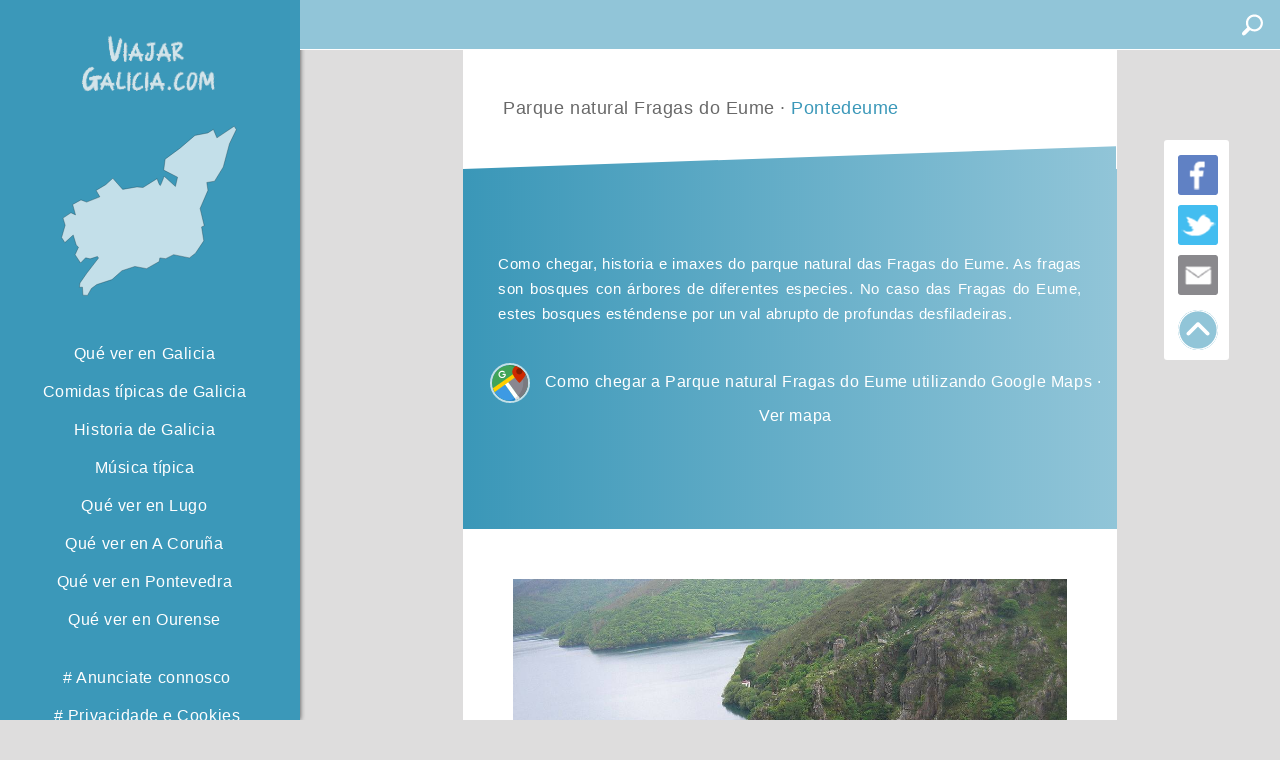

--- FILE ---
content_type: text/html; charset=UTF-8
request_url: https://www.viajargalicia.com/gl/a-coruna/pontedeume/parque-natural-fragas-do-eume
body_size: 8397
content:
 <!DOCTYPE html>
<html lang="gl"> 
<head><meta charset="gb18030"> 
<title>&#x25B7; Parque natural Fragas do Eume (Pontedeume) · Fotos, opinións, como chegar...</title>
<meta http-equiv="X-UA-Compatible" content="IE=edge">
<meta rel="author" content="Romina">
<meta name="description" content="Como chegar, historia e imaxes do parque natural das Fragas do Eume. As fragas son bosques con árbores de diferentes especies. No caso das Fragas do Eume, estes bosques esténdense por un val abrupto de profundas desfiladeiras."/>

<link rel="alternate" hreflang="x-default" href="https://www.viajargalicia.com/a-coruna/pontedeume/parque-natural-fragas-do-eume"/>
  <link rel="alternate" hreflang="es" href="https://www.viajargalicia.com/a-coruna/pontedeume/parque-natural-fragas-do-eume"/>
  <link rel="alternate" hreflang="gl" href="https://www.viajargalicia.com/gl/a-coruna/pontedeume/parque-natural-fragas-do-eume"/><meta name="robots" content="index,follow"/><meta name="revisit-after" content="1 days"/>
<meta name="revisit" content="1 days"/>
<meta name="robots" content="all"/>
<meta name="distribution" content="global"/>
<meta name="rating" content="general"/>
<meta name="language" content="gl"/>
<link rel="shortcut icon" href="/xfavicon.png.pagespeed.ic.WJYAR3o3pa.webp"/> 
<meta http-equiv="imagetoolbar" content="no"/>
<meta name="viewport" content="width=device-width, initial-scale=1.0, maximum-scale=5.0, minimum-scale=1.0, user-scalable=yes"/> 
<meta property="og:type" content="article"/>
<meta property="og:title" content="Parque natural Fragas do Eume - ViajarGalicia.com"/>
<meta property="og:url" content="gl/a-coruna/pontedeume/parque-natural-fragas-do-eume"/>
<meta property="og:image" content="https://www.viajargalicia.com/img/videos/video-6a34474d30.jpg"/>
<meta property="og:description" content="Como chegar, historia e imaxes do parque natural das Fragas do Eume. As fragas son bosques con árbores de diferentes especies. No caso das Fragas do Eume, estes bosques esténdense por un val abrupto de profundas desfiladeiras."/>
<meta property="og:image:alt" content="Imagen de Parque natural Fragas do Eume"/> 
<link rel="stylesheet" href="/css/A.comun.css,qversionCssJs=2.pagespeed.cf.9zz2YoZmAa.css">
<style>.carousel-control{background-image:none!important}#resultado{border-bottom:1px solid #006a92}#color{background-color:#5a5c61;border-radius:5px;float:left}.esconder{display:none}#opiniones{display:block!important}#verMapa{text-align:center}#verMapa a{float:none!important}.adsbygoogle{padding:0!important}#verMapa{background:linear-gradient(to right,#3a97b8 0%,#91c5d8 100%);text-align:center;vertical-align:middle;padding:15px 8px 15px 19px;width:100%;font-size:.75em;font-weight:400;border-radius:5px;color:#d2cfcf;line-height:16pt;overflow:hidden;cursor:pointer}.coment{margin-bottom:15px;margin-top:10px}.lazyload{opacity:1!important}</style> 
<!-- Google tag (gtag.js) -->
<script async src="https://www.googletagmanager.com/gtag/js?id=G-2BG6F1V494"></script>
<script>window.dataLayer=window.dataLayer||[];function gtag(){dataLayer.push(arguments);}gtag('js',new Date());gtag('config','G-2BG6F1V494');</script>
</head>
<body>
<div id="top">
        <div class="efecto logo logoMovil">
              <a href="/gl" title="viajargalicia.com"><img src="/img/logo/xlogo.png.pagespeed.ic.UH46d6IAPI.webp" alt="viajargalicia.com"></a>
        </div> 
        <div class="search">
                <form autocomplete="off">
                    <input class="buscador" id="busqueda" type="text">
                    <img class="buscarImg" src="/img/provincias/menu.svg"> 
                </form> 
                </div>
                <div id="resultado"></div>
                </div> 
        
    </div>    
    <div id="content">       
    <div id="principal" class="col-xs-12 padding0">
    <div class="col-xs-12 col-xs-offset-0 col-sm-8 col-sm-offset-2 col-lg-8 col-lg-offset-2 ancho2 padding0">
    <div class="ventanaFlotante">
          <a class="shared fb st3" title="Compartir en Facebook"></a>	
          <a class="shared tt st3" title="Compartir en Twitter"></a> 
          <a class="shared wa st3" data-action='share/whatsapp/share' title="Compartir en WhatsApp"></a>
          <a class="shared ce st3" title="Enviar p��gina a Email"></a>
         <img id="menuFinal" src="/img/provincias/menuFinal.svg" alt="Atopar lugar, municipio..." title="Atopar lugar, municipio..."/>
         <img id="menuFinalCerrar" src="/img/provincias/menuC.svg" alt="PECHAR MENÚ" title="PECHAR MENÚ"/>
         <img id="subir" src="/img/provincias/subir.svg" alt="Subir" title="Subir"> 
    </div>
    <div class="col-xs-12 marginBot ancho"> 
                <div id="rest" class="left w100">
                <div class="w100 left">
                    <div id="port" class="textoMensaje">
                    <h1 class="colorGrey">Parque natural Fragas do Eume · <a style="color:#3b98b9!important" href="/gl/a-coruna/pontedeume">Pontedeume</a></h1>
                    </div>
                </div>
                </div>  
                <div class="intro left"> 
                <div class="textoMensaje">    
                        <p class="colorWhite" style="padding-top: 80px;padding-bottom: 20px!important;">Como chegar, historia e imaxes do parque natural das Fragas do Eume. As fragas son bosques con árbores de diferentes especies. No caso das Fragas do Eume, estes bosques esténdense por un val abrupto de profundas desfiladeiras.                        </p> 
                        <p id="verMapa" style="padding-bottom: 100px!important"> <img class="gmsvg lazyload" data-src="/img/provincias/google-maps.svg" alt="Ir a google maps"/><a href="https://www.google.com/maps?ll=43.42809,-8.1299&z=17&t=h&hl=es-ES&gl=ES&mapclient=embed&cid=8165760512708055467">Como chegar a Parque natural Fragas do Eume utilizando Google Maps · Ver mapa</a></p>
                </div>
                </div> 
                <div id="rest" class="left w100"> 
                        <div id="myCarousel" class="carousel slide w100 left" data-ride="carousel"> 
                            <div class="carousel-inner">
                                 
                                            <div class="itemCarrousel active"><img class="lazyload" data-src="/img/videos/xvideo-6a34474d30.jpg.pagespeed.ic.feZOUOaLyT.webp" data-srcset="/img/videos/P-video-6a34474d30.jpg 480w, /img/videos/video-6a34474d30.jpg 768w" alt="Parque natural Fragas do Eume"></div>
                                         
                                                                            <div class="itemCarrousel"><img class="lazyload" data-src="/img/videos/video-0b148f80bc.jpg" data-srcset="/img/videos/P-video-0b148f80bc.jpg 480w, /img/videos/video-0b148f80bc.jpg 768w" alt="Parque natural Fragas do Eume"></div>
                                         
                                                                            <div class="itemCarrousel"><img class="lazyload" data-src="/img/videos/xvideo-155d9700be.jpg.pagespeed.ic.Km9zTfQFyb.webp" data-srcset="/img/videos/P-video-155d9700be.jpg 480w, /img/videos/video-155d9700be.jpg 768w" alt="Parque natural Fragas do Eume"></div>
                                         
                                                                            <div class="itemCarrousel"><img class="lazyload" data-src="/img/videos/xvideo-fe6b44c43f.jpg.pagespeed.ic.P54qI907jj.webp" data-srcset="/img/videos/P-video-fe6b44c43f.jpg 480w, /img/videos/video-fe6b44c43f.jpg 768w" alt="Parque natural Fragas do Eume"></div>
                                         
                                 
                            </div>
                            <a class="left carousel-control" href="#myCarousel" data-slide="prev">
                            </a>
                            <a class="right carousel-control" href="#myCarousel" data-slide="next">
                            </a>
                        </div> 
                </div>
                
                <div class="left w100">   
                <div class="textoMensaje"> 
                        <p id="anuncio"></p>
                </div> 
                </div> 
 
                <div id="container" class="left w100"> 
                        <div class="grid-sizer"></div> 
                        <!--
                        <div class="caja2 item item--width5 slideHeight"> 
                             <div id="color"> 
                             <div class="col-xs-12 puntuar">
                                    <div class="col-xs-12 padding0"> 
                                            <div class="col-xs-12 map"> 
                                                <div class="col-xs-12 estrellas"  title="4.54">
                                                    <div class="ec-stars-wrapper">
                                                        <div class="ec-stars-overlay" style="width: 9.2307692307692%"></div>
                                                        <a class="pointer" data-value="1">&#9733;</a>
      <a class="pointer" data-value="2">&#9733;</a>
      <a class="pointer" data-value="3">&#9733;</a>
      <a class="pointer" data-value="4">&#9733;</a>
      <a class="pointer" data-value="5">&#9733;</a>                                                    </div>
                                                </div>  
                                                <div class="col-xs-12 msjVoto marginTop2"></div>
                                          </div>
                                    </div> 
                            </div>  
                            <a href="/gl/a-coruna/pontedeume" title=" Qué ver en Pontedeume" style="width:100%"> <h2 class="tituloMuni text-center"> # Qué ver en Pontedeume</h2> </a>
                                                          <a class="cl" href="https://www.google.com/maps?ll=43.42809,-8.1299&z=17&t=h&hl=es-ES&gl=ES&mapclient=embed&cid=8165760512708055467" style="width:100%" title="Ver en google maps"><h2 class="tituloMuni text-center"># Ver en google maps</h2></a>
                                                          <a class="col-xs-12 actividad2 opines" href="#opiniones"> <p class="textoL actividad2"># Opinions</p></a> 
  <a class="col-xs-12 actividad2 gmap" href="#gmap"> <p class="textoL actividad2"># Google maps</p></a> 
  <a class="col-xs-12 actividad2" href="#recomendacion"> <p class="textoL actividad2"># Preto deste lugar</p></a>                         </div>
                        </div> 
                        -->
                                                    <div class="caja2 item item--width3" id="acerca">  
                          <div class="textoMensajeL"> 
                          <div>  
                            <h2> Descrición </h2>

<p> As fragas son bosques con árbores de diferentes especies. No caso das Fragas de Eume, eses bosques están espallados ao longo dun val íngreme de desfiladeiros profundos e notables, forman a Mata Atlántica costeira con mellor conservación en todo o continente e un dos poucos remanentes do seu tipo na Europa. </p>

<p> Ocupa parte dos concellos de Cabanas, A Capela, Monfero e Pontedeume e é un espazo protexido pero visitable. </p>

<p> No interior das súas aproximadamente 9.000 hectáreas viven menos de 500 persoas. Este pequeno número de habitantes dános unha idea do estado virxe destes bosques frondosos que seguen o curso do río Eume. </p>

<p> Foi declarado Parque Natural (5º de Galicia), o 12/08/97. Pola súa extensión, é o segundo parque natural máis grande despois do Xurés (Ourense), de case 30.000 hectáreas.

<p> O parque ten unha forma triangular. Se o localizamos nun mapa veremos que os seus vértices e fronteiras serían Monfero, Pontedeume e As Pontes. </p>

<p> O río Eume, duns 100 km de lonxitude, cavou un canón profundo en gran parte do seu curso medio e final. As pendentes escarpadas, cuxa inclinación alcanza nalgúns puntos ata 300m, preservan a fermosa vegetación orixinal do bosque atlántico. </p>

<p> O mellor xeito de coñecer o parque natural das Fragas do Eume é a pé. Así, podemos observar con máis detenemento os chopos, alisos, fresnos, robles, más de 200 tipos de líquenes y 20 especies de helechos que hay nesta área. Ás veces a vegetación é tan espesa que apenas permite que a luz pase, pero este bosque sombrío é xeneroso coas súas augas, fervenzas e fontes. Nós imos atopar unha paisaxe chea de tons verdes e no corazón do bosque, oculto, atoparemos o mosteiro de San Juan de Caaveiro, un antigo mosteiro de máis de 1000 anos de historia e unha vista espectacular. </p>

<p> O parque ten catro portais para acceder. Os accesos non se comunican entre si. O que ten o maior número de visitantes é o que vai ao mosteiro. Só podes acceder a través deste portal seguindo a corrente do río debido a gran pendente das pistas. Desde o refuxio do pescador de Cal Grande parten os itinerarios a través do bosque. E aínda que o acceso de Caaveiro é o máis coñecido, tamén se pode acceder por A Capela, Monfero e desde o embalse do Eume. </p>

<h2> Lenda do Parque Natural de Fragas do Eume </h2>

<p> A lenda di que xunto ao río Eume naceron outros dous ríos na mesma serra. Estes ríos foron o Landro eo Sor. Deus prometía aos 3 ríos que o primeiro que chegase ao mar lle daría cada ano de ofrecemento un home. </p>

<P> Os 3 ríos fixeron un pacto entre eles que consistía en atravesar o camiño xuntos, a fin de chegar ao mesmo tempo e recibir todos a ofrenda, con todo, cando decidiron parar a descansar debido á esgotamento da viaxe, un deles espertou primeiro e decidiu traizoalos e continuou só a viaxe ao océano. </P>

<p> Outro dos ríos espertou e vendo que faltaba un deles, deixou só o Eume. </p>

<P> Cando finalmente esperta o Eume e viu como o deixaron só, con gran furor e bravura comeza a viaxe levando todo por diante, dando orixe a varias fervenzas e vales para superar os dous traidores e terminar chegando antes que eles.</P>

<p> Deste xeito, o Sor eo Landro foron relegados a simples afluentes. </p>

<P> O curioso desta lenda é que, ata a construción dos encoros, o Eume cobrouse cada ano unha vida por mor do furor das súas augas. </P>
<! - googleoff: index ->
<h2> INFORMACIÓN IMPORTANTE SI DECIDES VISITAR UN PARQUE NATURAL </h2>

<ul>
<li> 1. Debes deixar os coches nas zonas de aparcamento habilitadas. </li>
<li> 2. Debes usar o coche ou o vehículo con precaución e moderar a velocidade cando estás dentro do parque e só se pode empregar nos camiños e estradas habilitadas. </li>
   <li> 3. Non se poden levar os animais ao parque. </li>
<li> 4. Non se permite desarraigar plantas ou flores xa que poden poñer en perigo especies moi singulares.
<li> 5. Pídese que faga o menor ruído posible para non molestar aos animais. </li>
<li> 6. Descubra os permisos que poden ser necesarios para acceder ao parque ou para realizar calquera ruta. </li>
<li> 7. Antes de realizar unha ruta, comprobe a dificultade e a duración do mesmo para evitar sorpresas. </li>
<li> 8. Planifique a visita en detalle, especialmente no caso de ir a un grupo e equiparlo adecuadamente segundo o planeado. </li>
<li> 9. Chama para descubrir se hai visitas guiadas gratuitas xa que hai moitos parques e son moi útiles para completar a visita. </li>
<li> 10. manteña o seu teléfono móbil cargado. </li>
<li> 11. Percorre as rutas autorizadas. </li>
<li> 12. Respecte os signos </li>
<li> 13. Teña coidado coas inundacións de cursos de auga. </li>
<li> 14. Teña coidado ao pisar pedras e troncos húmidos xa que son moi esvaradios e podemos caer. </li>
<li> 15. Está prohibido pasar a noite con caravanas ou camping gratuíto. </li>
<li> 16. Sexa moi responsables cos seus residuos; Se non hai papelera ou contenedor, almaceneos ata atopar unha papelera ou contenedor. </li>
<li> 17. O baño está prohibido fóra das áreas autorizadas. </li>
<li> 18. Respectar as propiedades privadas. </li>
<li> 19. Use áreas recreativas. </li>
<li> 20. O lume é un dos peores inimigos do parque porque pode destruílo. </li>
<li> 21. Con excepción de casos específicos, a pesca ea caza están prohibidas. Consulte a normativa do parque. </li>
<li> 22. Notificar ao persoal do parque de calquera incidente. </li>
</ul>
<! - googleon: index ->



<h2> Horarios e prezos do Parque Natural de Fragas do Eume </h2>
<p> No verán, a estrada a cortan a uns 6 km e medio do mosteiro e tes que deixar o vehículo no aparcadoiro da oficina de turismo ou tamén na área de picnic da Alameda que se atopa un pouco máis adiante. Nas áreas, ofrécense aluguer de bicicletas e no Centro de Recepción de Visitantes tamén hai aluguer de canoa, un pequeno centro de interpretación, etc. </p>

<p> O centro está aberto de 9a.m. a 2p.m. e de 3:30p.m. a 8p.m. no verán. Aquí tes que solicitar o pase do microbus gratuíto que leva ao mosteiro se non queres caminñar ou non podes ir a pé. É importante aclarar que se non presenta o pase non poderá usar o minibús que sae cada media hora. </p>

<h2> Curiosidades </h2>
<p> A mediados de 2012 no concello de Capella, estalou un incendio que destruíu unha parte moi importante do Parque Natural de Fragas do Eume. Estímase que a superficie afectadas polas chamas tiña aproximadamente 750 hectáreas, das cales 350 hectáreas correspondían ás Fragas do Eume. Foi un dos desastres ambientais máis importantes de Galicia e foi unha gran perda para a natureza galega. Non obstante, os marabillosos esforzos de recuperación realizados desde entón permítenos seguir apreciando a inmensa beleza deste bosque. </p>                            </div>   
                          </div>
                        </div>
                                                                        <div class="caja2 item item--width3" id="GoHotel">  
                             <div class="textoHotel">
                                <h2 style="width:100%;text-align:center">Hoteis en Pontedeume, cerca de Parque natural Fragas do Eume</h2>
                               <input class="buttonHotel pointer" id="buttonHotel" type="button" value="Ver hoteles"/>
                             </div> 
                        </div>
                                            
                                                <div class="caja2 item item--width3" id="opiniones">  
                             <div id="google-reviews"> </div>  
                        </div>
                          
                        <!-- <div class="caja2 item item--width3 delete esconder" id="gmap">   
                          <div class="mapa">  
                              <div id="googleMap"></div> 
                          </div>  
                        </div> -->
                        <div class="caja2 item">
                         
                            <a href="/gl/a-coruna/pontedeume" target="_blank" class="w100"> 
                            <div class="textoCentradoVertical wts"> 
                                    <h2 class="tituloLugar">  Qué ver en Pontedeume · Hoteis en Pontedeume</h2>  
                            </div> 
                            </a>
                        </div>  
                                            
                    <div class="caja2 item" id="recomendacion"> 
                    <a href="https://www.viajargalicia.com/gl/a-coruna" title="Qué ver en A Coruña">
                    <img class="imgW lazyload" data-src="/img/home/vermas-a-coruna.jpg" alt="Qué ver en A Coruña"> 
                    <div class="textoCentradoVertical">
                        <h2 class="tituloLugar"> Qué ver en A Coruña</h2>
                    </div>
                    </a>
                </div> 
                <div class="caja2 item"> 
                    <a href="https://www.viajargalicia.com/gl" title="Mellores lugares para visitar de Galicia">
                    <img class="imgW lazyload" data-src="/img/home/xvermas.jpg.pagespeed.ic.G_xFUmu2W8.webp" alt="Mellores lugares para visitar de Galicia"> 
                    <div class="textoCentradoVertical">
                        <h2 class="tituloLugar"> Mellores lugares para visitar de Galicia</h2>
                    </div>
                    </a>
                </div> 
                                    </div>
            </div> 
        </div>     
    </div>
  </div>
    
  <nav> 
      <header>  
        
        <div class="efecto logo logoEscritorio">
              <a href="/gl" title="viajargalicia.com"><img src="/img/logo/xlogo.png.pagespeed.ic.UH46d6IAPI.webp" alt="viajargalicia.com"></a>
        </div> 
        <div class="menuNav mapGalicia">
          <a href="/gl/a-coruna" title="Mellores lugares para visitar de Galicia" style="padding-left:10px"> <img class="provinciaVideo pointer" src="/img/provincias/coruna.svg" alt="Qué ver en A Coruña" title="Qué ver en A Coruña"></a> 
          </div>  
        <div class="menuNav">
          <!--<div class="menuNear">
                                <a>Lugares preto de ti · Próximamente</a> 
                  
          </div> --> 
          <div class="menuBox"> 
          <a href="/gl"><h2>Qué ver en Galicia</h2></a>
          </div> 
          <div class="menuBox"> 
          <a href="/gl/comidas"><h2>Comidas típicas de Galicia</h2></a>
          </div> 

                    <div class="menuBox">
          <a href="/gl/prehistoria-en-galicia"><h2>Historia de Galicia</h2></a>               
          </div>  
                    <div class="menuBox"> 
                   <a href="/gl/musica"><h2>Música típica</h2></a> 
          </div>  
          <!--<div class="menuBox">
                                <a href="/gl/rutas"><h2>Rutas · Paseos</h2></a>
                  
          </div> -->
          
          <div class="menuBox">  
  
                         <a href="/gl/lugo" class="titleImg"><h2>Qué ver en Lugo</h2></a> 
          </div>
          <div class="menuBox">   
                         <a href="/gl/a-coruna" class="titleImg"><h2>Qué ver en A Coruña</h2></a> 
          </div>
          <div class="menuBox">   
                         <a href="/gl/pontevedra" class="titleImg"><h2>Qué ver en Pontevedra</h2></a> 
          </div>
          <div class="menuBox">   
                         <a href="/gl/ourense" class="titleImg"><h2>Qué ver en Ourense</h2></a> 
          </div>
        </div>
         
        <div class="menuNav"> 
          <div class="menuBox">   
                         <a href="/gl/contacto/" class="titleImg" rel="nofollow"> # Anunciate connosco </a> 
          </div>
          <div class="menuBox">   
                    <a href="/gl/aviso-legal/" class="titleImg" rel="nofollow"> # Privacidade e Cookies  </a> 
          </div>
        </div>
        <div class="menuNav">   
            <div class="menuIconos">
                <ul>  
                  <a href="/a-coruna/pontedeume/parque-natural-fragas-do-eume" class="textoL left bordernone"><img class="icono-menu" src="/img/provincias/espana.svg" alt="Cambiar a Español" title="Cambiar a Español"></a>                 </ul>
          </div> 
      </div>
</header>   
  </nav> 

  <div class="botonMenu"><img src="/img/provincias/menu.svg" alt="Abrir menú" title="Abrir menú"></div>
  

 
</body>
<link rel="stylesheet" href="/css/A.video.css,qversionCssJs=2.pagespeed.cf.bPTTFp-jwj.css">
<script src="/js/lazyload.js.pagespeed.ce.MXhmrkQL1O.js"></script>
<script src="https://ajax.googleapis.com/ajax/libs/jquery/2.2.4/jquery.min.js"></script><script>window.jQuery||document.write('<script src="/js/query.js"><\/script>')</script>

<script>
lazyload();
var lang = 'gl/';
var language = 'gl';
var titulo = 'Parque natural Fragas do Eume';
var googleId = 'ChIJh2c9TkoOLg0RtLb3ytdbEmo';
var latitud = '43.428098';
var longitud = '-8.129897';
var cl = 'https://www.google.com/maps?ll=43.42809,-8.1299&z=17&t=h&hl=es-ES&gl=ES&mapclient=embed&cid=8165760512708055467'; 
var voto="true";
var nombre= "";
var map= '<iframe src="https://www.google.com/maps/embed?pb=!1m17!1m11!1m3!1d703.068596355035!2d-8.128220748134131!3d43.421650767398404!2m2!1f344.70332507218257!2f44.72176388753823!3m2!1i1024!2i768!4f35!3m3!1m2!1s0xd2e0b5433f1eb79%3A0x71529bec18e011ab!2sAparcadoiro+Fragas+do+Eume!5e1!3m2!1ses!2ses!4v1535533601759" width="600" height="450" frameborder="0" style="border:0" allowfullscreen></iframe>'; 
var id= "32"; 
var idUser= ""; 
var rating_number= "59";
var total_points= "13";
var tipo= "0";
var hotel= "https://www.booking.com/searchresults.es.html?city=-397775"; 
var gmap=0; 
tipo=0;
var load=0;
$(function() {
  $(window).scroll(function() { 
    if ($(window).scrollTop() > 40 && load==0) {
        var script = document.createElement('script');
        script.setAttribute('src','https://pagead2.googlesyndication.com/pagead/js/adsbygoogle.js');
        script.setAttribute('data-ad-client','ca-pub-4299693974927368');
        document.head.appendChild(script); 
        
        var scriptAd = document.createElement('script');
        scriptAd.setAttribute('src','https://pagead2.googlesyndication.com/pagead/js/adsbygoogle.js'); 
        document.head.appendChild(scriptAd); 
        $("#anuncio").append(`<ins class="adsbygoogle  responsive-ad"
                         style="display:block;padding-top:15px;padding-bottom:15px"
                         data-ad-client="ca-pub-4299693974927368"
                         data-ad-slot="5434028032"
                         data-ad-format="auto"
                         data-full-width-responsive="true"></ins>`); 
                         (adsbygoogle = window.adsbygoogle || []).push({}); 
       load=1;
       setTimeout(function(){  $container.masonry(); }, 800); 
    }
  });
});
</script>
<script type="text/javascript" src="/js/comun.js,qversionCssJs=2.pagespeed.jm.UAGiDL2-kV.js" async></script>
<script type="text/javascript" src="/js/video.js,qversionCssJs=2.pagespeed.jm.rya2BEkM0d.js"></script>  
<script>if(gmap==0&&tipo==0){var script=document.createElement('script');script.setAttribute('src','https://maps.googleapis.com/maps/api/js?key=AIzaSyCxIU15KSiB_TDwj2y4c67nJmGDbVGN2b8&libraries=places&language='+language+'&callback=cargarOpiniones');setTimeout(function(){document.head.appendChild(script);$("#opiniones").show();setTimeout(function(){$container.masonry();},800);},1000);}</script>
<script type="application/ld+json">
{
  "@context": "http://schema.org",
  "@type": "Place",
  "description": "Como chegar, historia e imaxes do parque natural das Fragas do Eume. As fragas son bosques con árbores de diferentes especies. No caso das Fragas do Eume, estes bosques esténdense por un val abrupto de profundas desfiladeiras.",
  "image" : "https://www.viajargalicia.com/img/videos/video-6a34474d30.jpg",
  "geo": {
    "@type": "GeoCoordinates",
    "latitude": 43.428098,
    "longitude": -8.129897  },
  "address": {
      "@type": "PostalAddress",
      "addressLocality": "Pontedeume"
  },
  "name": "Parque natural Fragas do Eume (Pontedeume) · Fotos, opinións, como chegar..."
}
</script> 
<script type="text/javascript" src="/js/carrousel.js.pagespeed.ce.2A6cKiBzHr.js" async="async"></script>
<script>$("#buttonHotel").click(function(){window.open(hotel+""+codigo,"_blank");var pagina='lugar';$.ajax({url:"/bd.php?funct=hotel",data:{"punto":1,"pagina":pagina},type:'POST',success:function(data){},error:function(xhr,status){},complete:function(xhr,status){}});})</script>
<script>console.log("La pagina fue generada en 0.0054 segundos.")</script></html>

--- FILE ---
content_type: text/css
request_url: https://www.viajargalicia.com/css/A.comun.css,qversionCssJs=2.pagespeed.cf.9zz2YoZmAa.css
body_size: 8978
content:
.lazyload{opacity:0;-webkit-transition:all .5s ease;-moz-transition:all .5s ease;-o-transition:all .5s ease;-ms-transition:all .5s ease;transition:all .5s ease}.loaded{-webkit-transition:opacity .5s linear .2s;-moz-transition:opacity .5s linear .2s;transition:opacity .5s linear .2s;opacity:1;height:auto}.logoMovil{display:none}.google-auto-placed{padding-top:30px!important;padding-bottom:30px!important}.textoMensaje p{padding-bottom:60px!important}.ui-widget-header{background-color:#90c4d8!important}.ui-state-default,.ui-widget-content .ui-state-default,.ui-widget-header .ui-state-default,.ui-button,html .ui-button.ui-state-disabled:hover,html .ui-button.ui-state-disabled:active{border:1px solid #c5c5c5;background:#90c4d8!important}.ui-state-hover,.ui-widget-content .ui-state-hover,.ui-widget-header .ui-state-hover,.ui-state-focus,.ui-widget-content .ui-state-focus,.ui-widget-header .ui-state-focus,.ui-button:hover,.ui-button:focus{border:1px solid #c5c5c5;background:gray!important}.ui-widget-content{border:1px solid #ddd!important;background:#3b98b9!important;color:#333!important}.ui-state-highlight,.ui-widget-content .ui-state-highlight,.ui-widget-header .ui-state-highlight{border:1px solid #dad55e;background:#3b98b9!important}#butonPrice,#butonOtros{margin-top:10px;margin-bottom:10px;background-color:#90c5d9!important;color:#fff!important;cursor:pointer;font-size:1.5em;width:100%;text-align:center;padding:15px;text-transform:uppercase;font-weight:600!important}#butonPrice:hover,#butonOtros:hover{background-color:#3e99b9!important}.alto{padding-left:0!important;padding-right:0!important;padding:15px!important;width:100%;background:linear-gradient(to right,#3a97b8 0%,#91c5d8 100%);margin-bottom:30px}.alto p span{float:left;width:100%;text-align:center;font-size:1.2em}.date{margin-bottom:5px!important}.alto p input,.selectLocalidad{width:100%;background-color:transparent;color:#fff!important;border:1px solid #90c5d9;font-size:1.2em;padding:5px;margin-top:5px;margin-bottom:5px;text-align:center;border-radius:5px}.BoHo{float:left!important;width:100%;margin-bottom:32px!important;margin-top:12px;padding-left:0!important;padding-right:0!important}.BoHo img{border-radius:5px}#closeToats{position:absolute;top:-16px;cursor:pointer;right:10px;width:33px;height:33px;border-radius:50%;border:1px solid #fff;background-color:#3b98b9;color:#fff!important}h2,h3,h4{font-weight:600!important}.homeGalicia{min-height:50px;width:100%;border-radius:8px 8px 0 0}.textoHotel{width:100%;min-height:50px;border-radius:8px;background-color:#3b98b9;float:left}.textoHotel h2{padding:10px;margin-top:1px;font-size:.8em;margin-bottom:0;padding-bottom:0}#snackbar{visibility:hidden;max-width:250px;width:220px;margin-left:-125px;border-radius:8px;background-color:#fff;text-align:center;padding:0;position:fixed;z-index:10000;right:30px;bottom:30px}.buttonHotel{background-color:#fff;border-radius:5px;text-align:center;font-size:.85em;font-weight:bold!important;color:#3b98b9!important;margin:10px;width:calc(100% - 20px);padding:10px;padding-left:20px;padding-right:20px}#snackbar.show{visibility:visible;-webkit-animation:fadein 1.5s;animation:fadein 1.5s}@-webkit-keyframes fadein {
    from {bottom: 0; opacity: 0;}
    to {bottom: 30px; opacity: 1;}
}@keyframes fadein {
    from {bottom: 0; opacity: 0;}
    to {bottom: 30px; opacity: 1;}
}@-webkit-keyframes fadeout {
    from {bottom: 30px; opacity: 1;}
    to {bottom: 0; opacity: 0;}
}@keyframes fadeout {
    from {bottom: 30px; opacity: 1;}
    to {bottom: 0; opacity: 0;}
}#menuFinalCerrar{display:none;float:right;margin-right:15px}#rest{margin-bottom:25px}#fondoContenido{background-color:#fff;padding:20px}.provincia{position:relative;margin-left:10%;width:80%}#subir{background-color:#91c5d8;border-radius:50%}.actividad2:hover{color:#c0e3f1!important;-webkit-transition:all .5s ease;-moz-transition:all .5s ease;-o-transition:all .5s ease;-ms-transition:all .5s ease;transition:all .5s ease}.wa{display:none!important}#menuFinal{display:none}.shared-panel{overflow:auto}.shared-panel span{margin:10px 0;font-size:16px}.shared{display:inline-block;width:40px;height:40px;margin:5px 0;margin-left:calc(50% - 18px);padding:0;background:url(/img/xshared.png.pagespeed.ic.gb2MS6OFbe.png) no-repeat;background-size:40px;float:left;cursor:pointer}.shared:hover{opacity:.7}.shared.gp{background-position:0 0;background-color:#e62b34}.shared.tt{background-position:0 -40px;background-color:#43bdf0}.shared.ce{background-position:0 -80px;background-color:#8a898d}.shared.wa{background-position:0 -120px;background-color:#0dc143}.shared.fb{background-position:0 -160px;background-color:#6081c4}.st2{border-radius:0}.st3{border-radius:3px}.ventanaFlotante{width:65px;background-color:#fff;height:auto;position:fixed;right:8%;top:140px;padding-bottom:10px;padding-top:10px;border-radius:3px}.intro{width: calc(100% + 50px);margin-left:-25px;position:relative;z-index:10;background:linear-gradient(to right,#3a97b8 0%,#91c5d8 100%);margin-bottom:25px}.intro::after{content:'';width:100%;height:100%;position:absolute;background:inherit;z-index:1;top:0;left:0;transform-origin:left top;transform:skewY(-2deg)}.logoEscritorio{display:block}.ancho{margin-top:50px;background-color:#fff}.mapGalicia{padding-left:25px;padding-right:25px;margin-bottom:10px}.menuTodos{float:left;width:100%;background-color:#fff;padding:10px;border-radius:3px;padding-top:15px}.menuIconos{width:180px;margin-left:calc(50% - 27px);margin-top:10px;float:left;padding-bottom:25px}.menuIconos a{margin-left:10px}.menuTodos .col-xs-2 .actividad2{float:right;list-style:none;width:20px;height:20px;border-radius:50%;cursor:default!important}.search{float:left;width:calc(100% + 12px);background-color:#91c5d8}.ancho{padding:25px!important}.menuBox a,.menuBox a h2{padding-right:5px;color:#f3f3f3;font-weight:400!important;display:inline}.menuBox{width:90%;color:#f3f3f3;margin-left:5%;float:left;padding:6px;text-align:center;font-size:.85em;padding-left:17px;-webkit-transition:all 1.5s ease;-moz-transition:all 1.8s ease;-o-transition:all 1.8s ease;-ms-transition:all 1.8s ease;transition:all 1.8s ease}.menuBox:hover{cursor:pointer;width:calc(100% + 12px);margin-left:0;background-color:#006a92;-webkit-transition:all .5s ease-out;-moz-transition:all .5s ease-out;-o-transition:all .5s ease-out;-ms-transition:all .5s ease-out;transition:all .5s ease-out}.logoS{text-align:left!important}.logoS a img{float:left;padding:0;margin-left:10px;margin-top:15px!important;height:40px!important}.homeMovil{border-radius:3px!important;text-align:center!important;padding:10px!important;font-size:1.2em!important;margin-bottom:15px}.homeMovil img{height:50px}ul.sdt_menu li span span.sdt_link{text-transform:uppercase;text-shadow:1px 1px 1px #000}ul.sdt_menu li span span.sdt_link{color:#fff;font-size:1.1em;text-align:center}.menu1 div.sdt_box{float:left;width:32.5%;height:170px;padding-left:0}.menu2 div.sdt_box{float:left;width:50%;height:170px;padding-left:10px}ul.sdt_menu li div.sdt_box a{float:left;width:100%;text-align:center;line-height:30px;padding-right:5px;color:#c2c4c5;overflow:hidden;white-space:nowrap;text-overflow:ellipsis}ul.sdt_menu li div.sdt_box a:first-child{margin-top:22px}ul.sdt_menu li div.sdt_box a:hover{color:#fff}.borderMenu{border-radius:10px 0 0 10px}.effect{display:none}.arrow,.arrow:before{position:absolute;display:block;left:50%}.arrow{width:26px;height:26px;top:38%;cursor:pointer;z-index:1000;margin:-20px 0 0 -20px;-webkit-transform:rotate(225deg);border-left:none;border-top:none;border-right:2px #fff solid;border-bottom:2px #fff solid}.arrow:before{content:'';width:20px;height:20px;top:50%;margin:-10px 0 0 -10px;border-left:none;border-top:none;border-right:1px #fff solid;border-bottom:1px #fff solid;animation-duration:2s;animation-iteration-count:infinite;animation-name:arrow}@-moz-keyframes arrow {
  0% {
    opacity: 1;
  }
  100% {
    opacity: 0;
    transform: translate(-10px, -10px);
  }
}@-webkit-keyframes arrow {
  0% {
    opacity: 1;
  }
  100% {
    opacity: 0;
    transform: translate(-10px, -10px);
  }
}@-o-keyframes arrow {
  0% {
    opacity: 1;
  }
  100% {
    opacity: 0;
    transform: translate(-10px, -10px);
  }
}@keyframes arrow {
  0% {
    opacity: 1;
  }
  100% {
    opacity: 0;
    transform: translate(-10px, -10px);
  }
}.textoMensaje{z-index:30;position:relative}.desaparecer{opacity:0;filter: alpha(opacity=0)}.colorGrey{color:#696969!important}.colorWhite{color:#fff!important}.textoMensaje p{font-size:.8em!important;text-align:justify;vertical-align:middle;padding:30px;width:100%;float:left;border-radius:3px;line-height:19pt;margin-top:2px;overflow:hidden;padding-left:35px;padding-right:35px}#contenido{float:left;height:auto;background-color:#797878;overflow:hidden;border-bottom:1px solid #2b2b2b;width:100%}.icono-menu{height:40px;border:1px solid #d0cdcd;border-radius:50%;cursor:pointer}::-webkit-scrollbar{width:7px}::-webkit-scrollbar-track{background:#fff}::-webkit-scrollbar-thumb{background:#989898}::-webkit-scrollbar-thumb:hover{background:#888}.ventanaFlotante img{width:40px;margin-top:10px;margin-left:calc(50% - 18px);text-align:center;cursor:pointer}#content{float:right;width:calc(100% - 300px);height:100%;filter:none;display:block}.efecto{width:100%;float:left;text-align:center}.movil,.pcFilter{display:none}.botonMenu{z-index:1000;background-repeat:no-repeat;display:none;position:fixed;top:22px;right:13px}nav{width:300px;top:0;left:0;position:fixed;float:left;background-color:#3294b7;height:100%;z-index:900;overflow-y:auto;padding-right:12px;opacity:.95;-webkit-box-shadow:0 0 5px 0 rgba(0,0,0,.75);-moz-box-shadow:0 0 5px 0 rgba(0,0,0,.75);box-shadow:0 0 5px 0 rgba(0,0,0,.75);-webkit-transition:all .5s ease;-moz-transition:all .5s ease;-o-transition:all .5s ease;-ms-transition:all .5s ease;transition:all .5s ease}nav:hover{opacity:1;-webkit-transition:all .5s ease;-moz-transition:all .5s ease;-o-transition:all .5s ease;-ms-transition:all .5s ease;transition:all .5s ease}label{font-size:.8em;position:relative;top:-2px}#cookie-law-info-again{text-align:center;cursor:pointer;text-transform:none}.konoha{width:20px;margin-right:5px;margin-top:-3px}.rojo{background-color:#bbb977!important}.azul{background-color:#427f72!important}.verde{background-color:#6a88bd!important}.amarillo{background-color:#648469!important}.morado{background-color:#867171!important}.azulGalicia{background-color:#036a91!important}.naranja{background-color:#9c6669!important}.celeste{background-color:#5e7b90!important}.lila{background-color:#746484!important}*{font-family:'Segoe UI','Helvetica Neue',"Helvetica","Arial",sans-serif;font-size:1.023em;margin:0;padding:0;color:#fff!important;font-weight:400!important;line-height:20pt;letter-spacing:.4pt!important}footer{height:50px}body{background-color:#dedddd;margin:0 auto;min-height:1200px;overflow-x:hidden}input{background-color:transparent;border:2px solid #252a2d;border:none;box-shadow:none}.premio{border:2px solid #42464c}a{text-decoration:none;font-weight:normal}a:hover{color:#b6b6b6;text-decoration:none}ul,li{list-style:none}button{padding:10px;border-radius:3px;background-color:#687078}*::-webkit-input-placeholder{color:#b6b6b6}*:-moz-placeholder{color:#b6b6b6}*::-moz-placeholder{color:#b6b6b6}*:-ms-input-placeholder{color:#b6b6b6}.botonMenu img{cursor:pointer;width:40px;height:40px}.modal-redondeada{background-color:#97984f!important;margin:2%;-webkit-box-shadow:0 0 40px 9px!important;box-shadow:0 0 40px 9px!important}.botonModal{position:relative;bottom:85px;width:250px;text-align:center}.botonModal p{margin-top:-55px;font-size:.9em}.credito{border-radius:50%;width:19px;margin-top:-3px;height:auto}.credito2{height:25px;width:auto}.buscarImg{position:absolute;right:10px;height:32px;top:10px}.buscador{width:100%;text-align:center;height:50px;font-size:.85em;position:relative;z-index:15;border-bottom:1px solid #fff;float:left;-webkit-transition:all .5s ease;-moz-transition:all .5s ease;-o-transition:all .5s ease;-ms-transition:all .5s ease;transition:all .5s ease}.buscador:hover{background-color:#afd2de;-webkit-transition:all .2s ease-out;-moz-transition:all .2s ease-out;-o-transition:all .2s ease-out;-ms-transition:all .2s ease-out;transition:all .2s ease-out}.login{position:absolute;right:0;width:46%;font-size:.8em;padding-top:0;top:8px}.login img{margin-top:12px;margin-right:27px;height:24px;cursor:pointer;float:right}.login p span{margin-top:15px;margin-left:2px;margin-right:2px;color:#bcbec0}.login p{margin-top:12px;margin-left:-13px;margin-right:20px;color:#bcbec0}.circuloM{float:left;border-radius:50%;height:22px;width:22px;margin:0 auto;border:1px solid #1a1b1c}.textoL{font-size:.8em;line-height:20pt;cursor:default}.textoS{font-size:.7em;line-height:20pt;cursor:default}#top{left:300px;width:calc(100% - 300px);position:fixed;z-index:1000}.perfil{max-height:285px;width:100%;overflow:hidden;margin-top:50px;margin-bottom:-10px;border-radius:3px 3px 0 0}.menu{width:100%;float:left;margin-top:10px;margin-bottom:20px}.cerrar{font-size:.8em;float:left;height:33px;position:relative;padding:3px;border:1px solid #231e1e;text-align:center;padding-left:8px;width:97%;margin:1%;margin-top:13px;margin-bottom:0}.imageBus{height:60px;width:60px;float:left;overflow:hidden;margin-right:30px;border:.5px solid #a4a8af;border-radius:3px;-webkit-filter:grayscale(100%);filter:grayscale(100%)}.imageBus:hover{-webkit-filter:grayscale(0);filter:grayscale(0)}.imageBus img{height:60px;width:auto}.imgRodeo{width:100%;height:100%;border:1px solid #000;width:97%;margin:1%}.filtro{height:auto;float:left;opacity:1;-webkit-transition:all .5s ease;-moz-transition:all .5s ease;-o-transition:all .5s ease;-ms-transition:all .5s ease;transition:all .5s ease}.height0{height:0;opacity:0;-webkit-transition:all .2s ease-out;-moz-transition:all .2s ease-out;-o-transition:all .2s ease-out;-ms-transition:all .2s ease-out;transition:all .2s ease-out}#butFil{cursor:pointer;color:#fff;text-align:center;font-size:.9em}.menuNav{width:100%;float:left;text-align:center;margin-top:20px}#resultado,#resultadoMovil{background-color:#fff;opacity:1;filter: alpha(opacity=100);top:0;position:relative;z-index:500;height:auto;width:100%;color:#d6d6d6!important;padding-left:40px;overflow-y:auto;z-index:5000;border-bottom:0!important}#resultado a,#resultadoMovil a,#resultado div,#resultadoMovil div{color:#3b2b80!important;font-size:.9em}#resultado a:hover,#resultadoMovil a:hover,#resultado div:hover,#resultadoMovil div:hover{color:#5c8596!important;font-size:.91em}#resultado a:hover>.imageBus,#resultadoMovil a:hover>.imageBus,#resultado div:hover>.imageBus,#resultadoMovil div:hover>.imageBus{-webkit-filter:grayscale(0);filter:grayscale(0)}.loguear,.participar,.registrar,.recuperar{cursor:pointer}.textInput{margin-bottom:10px;cursor:pointer;font-size:.9em}.marginTop{margin-top:2%}.marginTop2{margin-top:4%}.marginTop3{margin-top:50px}.marginBot,.marginBotModal{margin-bottom:6%}.cerrarSesion,.verPerfil{height:18px;margin-top:-3px;padding-left:6px}.disponible,.disponibleEmail{height:25px;display:none;position:absolute;margin-top:-26px;right:60px}#mensaje,#mensajeReg,#mensajeRec{text-align:center;position:absolute;top:100px;width:95%;color:#6e0808}#mensajeRegalo{color:#6e0808}.liTrending{font-size:.9em;padding-bottom:2px;padding-top:2px;text-overflow:ellipsis;white-space:nowrap;overflow:hidden}input.barraBaja{background-color:transparent;border:none;width:80%;border-bottom:1px solid #000}input.barraBaja:focus{outline:0}.marginBottom{margin-bottom:70px}.efecto img{position:relative;transition:all 1s ease;width:220px;margin-top:25px;animation:initial;cursor:pointer;border-radius:3px;text-align:center}.marginLogin{padding-top:145px}.form-check{margin:0 auto;margin-top:20px;text-align:center;font-size:.9em}.siguiente{display:none}.regaloImg{margin-top:39px;margin-bottom:19px;margin-left:104px;width:230px}.trending{font-size:.9em;width:97%;margin:1%;padding:13px;margin-bottom:6px;margin-top:9px;border:1px solid #27292d;background-color:#212b3e;text-transform:uppercase}.parallax-viewport{position:relative;overflow:hidden}.parallax-layer{position:absolute}#port h1{text-align:left;padding-left:15px;font-size:1em}#port{overflow:hidden;position:relative;height:auto;width:100%;border-bottom:0;border-radius:3px;margin-bottom:23px;margin-top:10px}.item--width2{margin-top:0!important;margin-bottom:4px}.capaOscura{position:absolute;top:0;left:0;width:100%;z-index:502;background-color:#000;opacity:.2;filter: alpha(opacity=20);height:100%}.demo-2{width:19%;margin:.5%;height:auto;overflow:hidden;float:left;margin-top:3px;margin-bottom:3px;border:1px solid #383f45;border-radius:3px;background-color:#686868}.demo-2 h2{color:#fff;padding:10px;position:relative;line-height:18px;margin:0;text-align:center;-webkit-transition:all .3s;-moz-transition:all .3s;-o-transition:all .3s;transition:all .3s;font-size:1em}.demo-3{width:99%;margin:.5%;height:auto;overflow:hidden;float:left;margin-top:5px;margin-bottom:2px}.demo-3 h1{color:#fff;padding:8px;position:relative;line-height:18px;margin:0;text-align:center;-webkit-transition:all .3s;-moz-transition:all .3s;-o-transition:all .3s;transition:all .3s}.demo{z-index:502;padding-bottom:15px!important;border-radius:0;border-bottom:0!important;margin-top:-18px;padding-top:10px!important}.demo a:hover{font-size:1.1em}.demo2{z-index:502;border-radius:3px 3px 0 0!important}.demo2 a:hover{font-size:1.1em}@media (max-width:768px){#port img{display:none}#port{height:auto;border-top:0}#port h1{position:relative;padding:13px}.demo{display:none}.demo2{padding:0!important}.demo-3{width:100%;margin:0}#snackbar{right:25px;bottom:80px}}input:focus{outline:0}@keyframes shake {
  10%, 90% {
    transform: translate3d(-1px, 0, 0);
  }
  
  20%, 80% {
    transform: translate3d(2px, 0, 0);
  }

  30%, 50%, 70% {
    transform: translate3d(-4px, 0, 0);
  }

  40%, 60% {
    transform: translate3d(4px, 0, 0);
  }
}@media (max-width:1750px){.ventanaFlotante{right:7%}}@media (max-width:1600px){.ventanaFlotante{right:6%}}@media (max-width:1500px){.ventanaFlotante{right:5%}}@media (max-width:1400px){.ventanaFlotante{right:4%}#port h1{padding-top:10px;font-size:.9em}}@media (max-width:1366px){.menu{margin-bottom:0}}@media (max-width:1268px){#port h1{padding-top:15px}.favoritos{max-height:243px!important}}@media (max-width:1200px){.intro{width: calc(100% + 10px);margin-left:-5px;margin-bottom:10px}.ventanaFlotante{top:121px;width:57px;z-index:15;padding-right:3px}#subir,#menuFinal,#menuFinalCerrar{margin-left:22px;margin-top:5px}#subir{margin-left:9px}.ancho{padding:5px!important}.wa{display:block!important}}@media (max-width:992px){.ventanaFlotante{right:1%}.login p{margin-top:8px}.login img{margin-top:9px}.login{width:30%}}@media (max-width:768px){.ventanaFlotante img{width:35px!important}#subir{margin-top:1px!important;background-color:transparent;border:2px solid #fff}#subir,#menuFinal,#menuFinalCerrar{margin-left:17px!important;margin-top:0}.shared{width:30px;height:30px;background-size:30px;margin:4px 0;opacity:.7;margin-right:15px}.shared:click{opacity:1}.shared-panel span{font-size:13px}.shared.gp{background-position:0 0}.shared.tt{background-position:0 -30px}.shared.ce{background-position:0 -60px}.shared.wa{background-position:0 -90px}.shared.fb{background-position:0 -120px}.textoL{font-size:.9em}.ce{display:none}#subir{float:right;margin-right:0}.mapGalicia{display:none}nav{position:fixed;top:0;z-index:1050;width:100%}.ventanaFlotante{bottom:0;top:unset;border-radius:0;z-index:500;width:calc(100% - 300px);right:0;width:100%;padding-left:15px;height:60px;border-top:.5px solid #fff;background-color:#91c5d8}#menuFinal{float:right;display:inline-block;margin-right:15px}.ancho{margin-top:60px!important;padding-top:25px!important;padding-bottom:45px!important}#top{background-color:#91c5d8;border-bottom:1px solid #fff}.logoMovil{display:block}.logoMovil img{margin-top:0;padding:0;float:left;padding-left:18px;width:185px;text-align:left}.logoEscritorio{display:none}.demo-2 h2{font-size:1em}.demo{padding:20px!important}.demo-2{width:98%}.menu{margin-top:29px}.buscarImg{display:none}.buscador{display:none}.login{display:none}.botonMenu{display:block;top:9px}.movilAncho{margin-left:0%;width:100%;margin-top:10px}#top{display:block}#resultadoMovil{top:0}#resultado{border:0}.botonMenu img{margin-right:10px}.marginBotModal{margin-bottom:100px}.botonModal p{margin-top:0;padding:10px;border-radius:3px;background-color:#191a1b}.modal-dialog{margin:0!important;margin-top:10px!important}}@media (max-width:500px){#snackbar{right:1%;bottom:63px}.ventanaFlotante{padding-left:15px}.shared{margin-left:9px}#subir,#menuFinal,#menuFinalCerrar{margin-left:9px}}@media (max-width:390px){.movilAncho{padding:5px}}@media (max-width:250px){#snackbar{max-width:98%}}.marginBot{margin-bottom:6%}.caja2{height:auto;padding:8px;border-radius:3px;margin-top:0;margin-bottom:5px;float:left;width:100%;position:relative}.caja2 img:hover{filter:saturate(1.5);-webkit-transition:all .5s ease;-moz-transition:all .5s ease;-o-transition:all .5s ease;-ms-transition:all .5s ease;transition:all .5s ease}.caja2 img{-webkit-transition:all .5s ease;-moz-transition:all .5s ease;-o-transition:all .5s ease;-ms-transition:all .5s ease;transition:all .5s ease}.caja2 a{float:left;overflow:hidden}.caja2:hover{margin-top:1px}.imgW{border-radius:5px;width:100%;margin:0 auto;border:1px solid #e0e0e0}.verMas,.showmore{cursor:pointer;float:left;width:30%;margin-left:35%;text-align:center;padding:1%;margin-bottom:5%;border:1px solid gray;background-color:#36393e}.verMas{display:none}.filtros{background:linear-gradient(to right,#777 0%,#afadad 100%)}.textoCentradoVertical{text-align:left;vertical-align:middle;padding:15px;padding-bottom:18px;border-radius:5px;padding-right:20px;padding-left:20px;width:100%;float:left;font-size:.8em;border:1px solid #e0e0e0;border-bottom:0;margin-top:4px;background:linear-gradient(to right,#777 0%,#afadad 100%)}.textoCentradoVertical p{margin-top:11px;font-size:.85em;text-align:justify;line-height:18pt}.textoCentradoVertical h3{margin-top:5px;font-size:.82em;line-height:15pt;text-align:left}.textoCentradoVertical,.textoCentradoVertical2{background-color:#9c9c9c}.textoCentradoVertical h2:hover{color:#c0e3f1!important;-webkit-transition:all .5s ease;-moz-transition:all .5s ease;-o-transition:all .5s ease;-ms-transition:all .5s ease;transition:all .5s ease}.textoCentradoVertical2{text-align:left;vertical-align:middle;padding:10px;width:100%;padding-left:20px;padding-bottom:12px;font-size:.8em;float:left;border:1px solid #e0e0e0;border-top:0;padding-top:5px;border-radius:0 0 3px 3px}.textoCentradoVertical2 h2{line-height:16pt;font-size:.85em;overflow:hidden;white-space:nowrap;text-overflow:ellipsis}.textoCentradoVertical3{background-color:#fff;color:#fff!important;text-align:left;vertical-align:middle;padding:10px;padding-top:0;width:100%;font-size:.8em;float:left;border-top:0;border-radius:0 0 3px 3px}.textoCentradoVertical3 p{line-height:18pt;font-size:.9em;overflow:hidden;white-space:nowrap;text-overflow:ellipsis;color:#6d6c6c!important}.tituloLugar{font-size:.85em;line-height:15pt}.item{float:left;position:relative}.grid-sizer{width:33.3%}.grid-sizer2{width:66.6%}.item{width:33.3%}.item--width1{width:33.3%}.item--width4{width:33.3%}.item--width5{width:33.3%}.item--width2{width:66.6%}.item--width3{width:100%}@media (max-width:1680px){.tituloVideo{font-size:.9em}.verMas{font-size:.6em}.demo-2 h2,.demo-3 h1{font-size:.9em}.grid-sizer,.grid-sizer2{width:25%}.item{width:50%}.item--width1{width:50%}.item--width2{width:100%}.item--width3{width:100%}.item--width4{width:50%}.item--width5{width:100%}}@media (max-width:1200px){.item--width4{width:100%}}@media (max-width:1050px){.demo-3 h1{padding:16px}.demo-2 h2,.demo-3 h1{font-size:1.1em}.tituloVideo{font-size:.9em}.caja2{padding:5px}}@media (max-width:900px){.grid-sizer,.grid-sizer2{width:100%}.item{width:100%}.item--width1{width:100%}.item--width2{width:100%}.item--width3{width:100%}.item--width5{width:100%}}@media (max-width:800px){.verMas{width:86%;margin-left:7%}.tituloVideo{font-size:1em}}@media (max-width:768px){.responsive-ad{width:336px!important;height:310px!important}.search{width:100%}#top{left:0;width:100%}.buscador{height:60px}nav{display:none}#content{width:100%}.verMas{font-size:.9em}.effect{display:block}.arrow{display:none}.grid-sizer,.grid-sizer2{width:25%}.item{width:50%}.item--width1{width:50%}.item--width2{width:100%}.item--width3{width:100%}.item--width4{width:100%}.item--width5{width:100%}.demo-2 h2,.demo-3 h1{font-size:.9em}.tituloVideo{font-size:.8em}.textoCentradoVertical{padding:10px!important;padding-bottom:13px!important}.textoCentradoVertical2{padding-left:11px}.textoCentradoVertical2 h3{font-size:.8em!important}.textoCentradoVertical2 h2{font-size:.8em!important}.textoMensaje p{font-size:.8em}}@media (max-width:660px){.verMas{font-size:.8em;margin-bottom:10%;margin-top:3%}.reducir{padding:0!important}}@media (max-width:300px){.grid-sizer,.grid-sizer2{width:100%}.item{width:100%}.item--width1,.item--width2{width:100%}.item--width5{width:100%}}@media (max-width:390px){.verMas{font-size:.7em}}.modal,.modal-open{overflow:hidden}.modal-redondeada{border-radius:25px!important;height:auto}.modal,.modal-backdrop{top:0;right:0;bottom:0;left:0}.modal{display:none;position:fixed;z-index:5050;-webkit-overflow-scrolling:touch;outline:0}.modal-open .modal{overflow-x:hidden;overflow-y:auto}.modal-dialog{position:relative;width:auto;margin:10px}.modal-content{position:relative;background-color:#fff;border:1px solid #999;border:1px solid rgba(0,0,0,.2);border-radius:6px;-webkit-box-shadow:0 3px 9px rgba(0,0,0,.5);box-shadow:0 3px 9px rgba(0,0,0,.5);-webkit-background-clip:padding-box;background-clip:padding-box;outline:0}.modal-backdrop{position:fixed;z-index:1040;background-color:#000}.modal-backdrop.fade{opacity:0;filter:alpha(opacity=0)}.modal-backdrop.in{opacity:.6;filter:alpha(opacity=60)}.modal-header{padding:15px;border-bottom:1px solid #e5e5e5}.modal-header .close{margin-top:-2px}.modal-title{margin:0;line-height:1.42857143}.modal-body{position:relative;padding:15px}.modal-footer{padding:15px;text-align:right;border-top:1px solid #e5e5e5}.modal-footer .btn+.btn{margin-left:5px;margin-bottom:0}.modal-footer .btn-group .btn+.btn{margin-left:-1px}.modal-footer .btn-block+.btn-block{margin-left:0}.modal-scrollbar-measure{position:absolute;top:-9999px;width:50px;height:50px;overflow:scroll}@media (min-width:768px){.modal-redondeada{border-radius:50%!important;height:580px}.modal-dialog{width:600px;margin:30px auto;margin-top:4%}.modal-content{-webkit-box-shadow:0 5px 15px rgba(0,0,0,.5);box-shadow:0 5px 15px rgba(0,0,0,.5)}.modal.fade .modal-dialog{opacity:0;-webkit-transition:all .2s;-moz-transition:all .2s;transition:all .2s}.modal.fade.in .modal-dialog{opacity:1}}*{-webkit-box-sizing:border-box;-moz-box-sizing:border-box;box-sizing:border-box}:before,:after{-webkit-box-sizing:border-box;-moz-box-sizing:border-box;box-sizing:border-box}img{vertical-align:middle}.col-xs-1,.col-sm-1,.col-md-1,.col-lg-1,.col-xs-2,.col-sm-2,.col-md-2,.col-lg-2,.col-xs-3,.col-sm-3,.col-md-3,.col-lg-3,.col-xs-4,.col-sm-4,.col-md-4,.col-lg-4,.col-xs-5,.col-sm-5,.col-md-5,.col-lg-5,.col-xs-6,.col-sm-6,.col-md-6,.col-lg-6,.col-xs-7,.col-sm-7,.col-md-7,.col-lg-7,.col-xs-8,.col-sm-8,.col-md-8,.col-lg-8,.col-xs-9,.col-sm-9,.col-md-9,.col-lg-9,.col-xs-10,.col-sm-10,.col-md-10,.col-lg-10,.col-xs-11,.col-sm-11,.col-md-11,.col-lg-11,.col-xs-12,.col-sm-12,.col-md-12,.col-lg-12{position:relative;min-height:1px;padding-left:15px;padding-right:15px}.col-xs-1,.col-xs-2,.col-xs-3,.col-xs-4,.col-xs-5,.col-xs-6,.col-xs-7,.col-xs-8,.col-xs-9,.col-xs-10,.col-xs-11,.col-xs-12{float:left}.col-xs-12{width:100%}.col-xs-11{width:91.66666667%}.col-xs-10{width:83.33333333%}.col-xs-9{width:75%}.col-xs-8{width:66.66666667%}.col-xs-7{width:58.33333333%}.col-xs-6{width:50%}.col-xs-5{width:41.66666667%}.col-xs-4{width:33.33333333%}.col-xs-3{width:25%}.col-xs-2{width:16.66666667%}.col-xs-1{width:8.33333333%}.col-xs-pull-12{right:100%}.col-xs-pull-11{right:91.66666667%}.col-xs-pull-10{right:83.33333333%}.col-xs-pull-9{right:75%}.col-xs-pull-8{right:66.66666667%}.col-xs-pull-7{right:58.33333333%}.col-xs-pull-6{right:50%}.col-xs-pull-5{right:41.66666667%}.col-xs-pull-4{right:33.33333333%}.col-xs-pull-3{right:25%}.col-xs-pull-2{right:16.66666667%}.col-xs-pull-1{right:8.33333333%}.col-xs-pull-0{right:auto}.col-xs-push-12{left:100%}.col-xs-push-11{left:91.66666667%}.col-xs-push-10{left:83.33333333%}.col-xs-push-9{left:75%}.col-xs-push-8{left:66.66666667%}.col-xs-push-7{left:58.33333333%}.col-xs-push-6{left:50%}.col-xs-push-5{left:41.66666667%}.col-xs-push-4{left:33.33333333%}.col-xs-push-3{left:25%}.col-xs-push-2{left:16.66666667%}.col-xs-push-1{left:8.33333333%}.col-xs-push-0{left:auto}.col-xs-offset-12{margin-left:100%}.col-xs-offset-11{margin-left:91.66666667%}.col-xs-offset-10{margin-left:83.33333333%}.col-xs-offset-9{margin-left:75%}.col-xs-offset-8{margin-left:66.66666667%}.col-xs-offset-7{margin-left:58.33333333%}.col-xs-offset-6{margin-left:50%}.col-xs-offset-5{margin-left:41.66666667%}.col-xs-offset-4{margin-left:33.33333333%}.col-xs-offset-3{margin-left:25%}.col-xs-offset-2{margin-left:16.66666667%}.col-xs-offset-1{margin-left:8.33333333%}.col-xs-offset-0{margin-left:0}@media (min-width:768px){.col-sm-1,.col-sm-2,.col-sm-3,.col-sm-4,.col-sm-5,.col-sm-6,.col-sm-7,.col-sm-8,.col-sm-9,.col-sm-10,.col-sm-11,.col-sm-12{float:left}.col-sm-12{width:100%}.col-sm-11{width:91.66666667%}.col-sm-10{width:83.33333333%}.col-sm-9{width:75%}.col-sm-8{width:66.66666667%}.col-sm-7{width:58.33333333%}.col-sm-6{width:50%}.col-sm-5{width:41.66666667%}.col-sm-4{width:33.33333333%}.col-sm-3{width:25%}.col-sm-2{width:16.66666667%}.col-sm-1{width:8.33333333%}.col-sm-pull-12{right:100%}.col-sm-pull-11{right:91.66666667%}.col-sm-pull-10{right:83.33333333%}.col-sm-pull-9{right:75%}.col-sm-pull-8{right:66.66666667%}.col-sm-pull-7{right:58.33333333%}.col-sm-pull-6{right:50%}.col-sm-pull-5{right:41.66666667%}.col-sm-pull-4{right:33.33333333%}.col-sm-pull-3{right:25%}.col-sm-pull-2{right:16.66666667%}.col-sm-pull-1{right:8.33333333%}.col-sm-pull-0{right:auto}.col-sm-push-12{left:100%}.col-sm-push-11{left:91.66666667%}.col-sm-push-10{left:83.33333333%}.col-sm-push-9{left:75%}.col-sm-push-8{left:66.66666667%}.col-sm-push-7{left:58.33333333%}.col-sm-push-6{left:50%}.col-sm-push-5{left:41.66666667%}.col-sm-push-4{left:33.33333333%}.col-sm-push-3{left:25%}.col-sm-push-2{left:16.66666667%}.col-sm-push-1{left:8.33333333%}.col-sm-push-0{left:auto}.col-sm-offset-12{margin-left:100%}.col-sm-offset-11{margin-left:91.66666667%}.col-sm-offset-10{margin-left:83.33333333%}.col-sm-offset-9{margin-left:75%}.col-sm-offset-8{margin-left:66.66666667%}.col-sm-offset-7{margin-left:58.33333333%}.col-sm-offset-6{margin-left:50%}.col-sm-offset-5{margin-left:41.66666667%}.col-sm-offset-4{margin-left:33.33333333%}.col-sm-offset-3{margin-left:25%}.col-sm-offset-2{margin-left:16.66666667%}.col-sm-offset-1{margin-left:8.33333333%}.col-sm-offset-0{margin-left:0}}@media (min-width:992px){.col-md-1,.col-md-2,.col-md-3,.col-md-4,.col-md-5,.col-md-6,.col-md-7,.col-md-8,.col-md-9,.col-md-10,.col-md-11,.col-md-12{float:left}.col-md-12{width:100%}.col-md-11{width:91.66666667%}.col-md-10{width:83.33333333%}.col-md-9{width:75%}.col-md-8{width:66.66666667%}.col-md-7{width:58.33333333%}.col-md-6{width:50%}.col-md-5{width:41.66666667%}.col-md-4{width:33.33333333%}.col-md-3{width:25%}.col-md-2{width:16.66666667%}.col-md-1{width:8.33333333%}.col-md-pull-12{right:100%}.col-md-pull-11{right:91.66666667%}.col-md-pull-10{right:83.33333333%}.col-md-pull-9{right:75%}.col-md-pull-8{right:66.66666667%}.col-md-pull-7{right:58.33333333%}.col-md-pull-6{right:50%}.col-md-pull-5{right:41.66666667%}.col-md-pull-4{right:33.33333333%}.col-md-pull-3{right:25%}.col-md-pull-2{right:16.66666667%}.col-md-pull-1{right:8.33333333%}.col-md-pull-0{right:auto}.col-md-push-12{left:100%}.col-md-push-11{left:91.66666667%}.col-md-push-10{left:83.33333333%}.col-md-push-9{left:75%}.col-md-push-8{left:66.66666667%}.col-md-push-7{left:58.33333333%}.col-md-push-6{left:50%}.col-md-push-5{left:41.66666667%}.col-md-push-4{left:33.33333333%}.col-md-push-3{left:25%}.col-md-push-2{left:16.66666667%}.col-md-push-1{left:8.33333333%}.col-md-push-0{left:auto}.col-md-offset-12{margin-left:100%}.col-md-offset-11{margin-left:91.66666667%}.col-md-offset-10{margin-left:83.33333333%}.col-md-offset-9{margin-left:75%}.col-md-offset-8{margin-left:66.66666667%}.col-md-offset-7{margin-left:58.33333333%}.col-md-offset-6{margin-left:50%}.col-md-offset-5{margin-left:41.66666667%}.col-md-offset-4{margin-left:33.33333333%}.col-md-offset-3{margin-left:25%}.col-md-offset-2{margin-left:16.66666667%}.col-md-offset-1{margin-left:8.33333333%}.col-md-offset-0{margin-left:0}}@media (min-width:1200px){.col-lg-1,.col-lg-2,.col-lg-3,.col-lg-4,.col-lg-5,.col-lg-6,.col-lg-7,.col-lg-8,.col-lg-9,.col-lg-10,.col-lg-11,.col-lg-12{float:left}.col-lg-12{width:100%}.col-lg-11{width:91.66666667%}.col-lg-10{width:83.33333333%}.col-lg-9{width:75%}.col-lg-8{width:66.66666667%}.col-lg-7{width:58.33333333%}.col-lg-6{width:50%}.col-lg-5{width:41.66666667%}.col-lg-4{width:33.33333333%}.col-lg-3{width:25%}.col-lg-2{width:16.66666667%}.col-lg-1{width:8.33333333%}.col-lg-pull-12{right:100%}.col-lg-pull-11{right:91.66666667%}.col-lg-pull-10{right:83.33333333%}.col-lg-pull-9{right:75%}.col-lg-pull-8{right:66.66666667%}.col-lg-pull-7{right:58.33333333%}.col-lg-pull-6{right:50%}.col-lg-pull-5{right:41.66666667%}.col-lg-pull-4{right:33.33333333%}.col-lg-pull-3{right:25%}.col-lg-pull-2{right:16.66666667%}.col-lg-pull-1{right:8.33333333%}.col-lg-pull-0{right:auto}.col-lg-push-12{left:100%}.col-lg-push-11{left:91.66666667%}.col-lg-push-10{left:83.33333333%}.col-lg-push-9{left:75%}.col-lg-push-8{left:66.66666667%}.col-lg-push-7{left:58.33333333%}.col-lg-push-6{left:50%}.col-lg-push-5{left:41.66666667%}.col-lg-push-4{left:33.33333333%}.col-lg-push-3{left:25%}.col-lg-push-2{left:16.66666667%}.col-lg-push-1{left:8.33333333%}.col-lg-push-0{left:auto}.col-lg-offset-12{margin-left:100%}.col-lg-offset-11{margin-left:91.66666667%}.col-lg-offset-10{margin-left:83.33333333%}.col-lg-offset-9{margin-left:75%}.col-lg-offset-8{margin-left:66.66666667%}.col-lg-offset-7{margin-left:58.33333333%}.col-lg-offset-6{margin-left:50%}.col-lg-offset-5{margin-left:41.66666667%}.col-lg-offset-4{margin-left:33.33333333%}.col-lg-offset-3{margin-left:25%}.col-lg-offset-2{margin-left:16.66666667%}.col-lg-offset-1{margin-left:8.33333333%}.col-lg-offset-0{margin-left:0}}.clearfix:before,.clearfix:after,.container:before,.container:after,.container-fluid:before,.container-fluid:after,.row:before,.row:after{content:" ";display:table}.clearfix:after,.container:after,.container-fluid:after,.row:after{clear:both}.center-block{display:block;margin-left:auto;margin-right:auto}.pull-right{float:right!important}.pull-left{float:left!important}.hide{display:none!important}.show{display:block!important}.invisible{visibility:hidden}.text-hide{font:0/0 a;color:transparent;text-shadow:none;background-color:transparent;border:0}.hidden{display:none!important}.affix{position:fixed}.visible-xs,.visible-sm,.visible-md,.visible-lg{display:none!important}.visible-xs-block,.visible-xs-inline,.visible-xs-inline-block,.visible-sm-block,.visible-sm-inline,.visible-sm-inline-block,.visible-md-block,.visible-md-inline,.visible-md-inline-block,.visible-lg-block,.visible-lg-inline,.visible-lg-inline-block{display:none!important}@media (max-width:767px){.visible-xs{display:block!important}table.visible-xs{display:table!important}tr.visible-xs{display:table-row!important}th.visible-xs,td.visible-xs{display:table-cell!important}.visible-xs-block{display:block!important}.visible-xs-inline{display:inline!important}.visible-xs-inline-block{display:inline-block!important}}@media (min-width:768px) and (max-width:991px){.visible-sm{display:block!important}table.visible-sm{display:table!important}tr.visible-sm{display:table-row!important}th.visible-sm,td.visible-sm{display:table-cell!important}.visible-sm-block{display:block!important}.visible-sm-inline{display:inline!important}.visible-sm-inline-block{display:inline-block!important}}@media (min-width:992px) and (max-width:1199px){.visible-md{display:block!important}table.visible-md{display:table!important}tr.visible-md{display:table-row!important}th.visible-md,td.visible-md{display:table-cell!important}.visible-md-block{display:block!important}.visible-md-inline{display:inline!important}.visible-md-inline-block{display:inline-block!important}}@media (min-width:1200px){.visible-lg{display:block!important}table.visible-lg{display:table!important}tr.visible-lg{display:table-row!important}th.visible-lg,td.visible-lg{display:table-cell!important}.visible-lg-block{display:block!important}.visible-lg-inline{display:inline!important}.visible-lg-inline-block{display:inline-block!important}}@media (max-width:767px){.hidden-xs{display:none!important}}@media (min-width:768px) and (max-width:991px){.hidden-sm{display:none!important}}@media (min-width:992px) and (max-width:1199px){.hidden-md{display:none!important}}@media (min-width:1200px){.hidden-lg{display:none!important}}.center-block{display:block;margin-left:auto;margin-right:auto}.right{float:right!important}.left{float:left!important}.bordernone{border:0!important}.hide{display:none!important}.show{display:block!important}.fixed{position:fixed}.rounded{border-radius:50%;-webkit-border-radius:50%;-moz-border-radius:50%}.text-center{text-align:center!important}.text-left{text-align:left}.w100{width:100%}.padding0{padding:0}.pointer{cursor:pointer}.default{cursor:default}.registro,.olvidar{display:none}.btnclose{width:50px;background-color:transparent;color:#000;font-size:1.5em;border:0;cursor:pointer}.ui-state-disabled{cursor:default!important;pointer-events:none}.ui-widget-overlay{position:fixed;top:0;left:0;width:100%;height:100%}.ui-datepicker{width:17em;padding:.2em .2em 0;display:none}.ui-datepicker .ui-datepicker-header{position:relative;padding:.2em 0}.ui-datepicker .ui-datepicker-next,.ui-datepicker .ui-datepicker-prev{position:absolute;top:2px;width:1.8em;height:1.8em}.ui-datepicker .ui-datepicker-next-hover,.ui-datepicker .ui-datepicker-prev-hover{top:1px}.ui-datepicker .ui-datepicker-prev{left:2px}.ui-datepicker .ui-datepicker-next{right:2px}.ui-datepicker .ui-datepicker-prev-hover{left:1px}.ui-datepicker .ui-datepicker-next-hover{right:1px}.ui-datepicker .ui-datepicker-next span,.ui-datepicker .ui-datepicker-prev span{display:block;position:absolute;left:50%;margin-left:-8px;top:50%;margin-top:-12px}.ui-datepicker .ui-datepicker-title{margin:0 2.3em;line-height:1.8em;text-align:center}.ui-datepicker .ui-datepicker-title select{font-size:1em;margin:1px 0}.ui-datepicker select.ui-datepicker-month,.ui-datepicker select.ui-datepicker-year{width:45%;background-color:#fff;font-weight:400}.ui-datepicker table{width:100%;font-size:.9em;border-collapse:collapse;margin:0 0 .4em}.ui-datepicker th{padding:.7em .3em;text-align:center;font-weight:700;border:0}.ui-datepicker td{border:0;padding:1px}.ui-datepicker td a,.ui-datepicker td span{display:block;padding:.2em;text-align:right;text-decoration:none}.ui-datepicker .ui-datepicker-buttonpane{background-image:none;margin:.7em 0 0 0;padding:0 .2em;border-left:0;border-right:0;border-bottom:0}.ui-datepicker .ui-datepicker-buttonpane button{float:right;margin:.5em .2em .4em;cursor:pointer;padding:.2em .6em .3em .6em;width:auto;overflow:visible;font-size:.4em;text-align:center;font-weight:700}.ui-datepicker .ui-datepicker-buttonpane button.ui-datepicker-current{float:left}.ui-datepicker.ui-datepicker-multi{width:auto}.ui-datepicker-multi .ui-datepicker-group{float:left}.ui-datepicker-multi .ui-datepicker-group table{width:95%;margin:0 auto .4em}.ui-datepicker-multi-2 .ui-datepicker-group{width:50%}.ui-datepicker-multi-3 .ui-datepicker-group{width:33.3%}.ui-datepicker-multi-4 .ui-datepicker-group{width:25%}.ui-datepicker-multi .ui-datepicker-group-last .ui-datepicker-header,.ui-datepicker-multi .ui-datepicker-group-middle .ui-datepicker-header{border-left-width:0}.ui-datepicker-multi .ui-datepicker-buttonpane{clear:left}.ui-datepicker-row-break{clear:both;width:100%;font-size:0}.ui-datepicker-rtl{direction:rtl}.ui-datepicker-rtl .ui-datepicker-prev{right:2px;left:auto}.ui-datepicker-rtl .ui-datepicker-next{left:2px;right:auto}.ui-datepicker-rtl .ui-datepicker-prev:hover{right:1px;left:auto}.ui-datepicker-rtl .ui-datepicker-next:hover{left:1px;right:auto}.ui-datepicker-rtl .ui-datepicker-buttonpane{clear:center}.ui-datepicker-rtl .ui-datepicker-buttonpane button{float:left}.ui-datepicker-rtl .ui-datepicker-buttonpane button.ui-datepicker-current,.ui-datepicker-rtl .ui-datepicker-group{float:right}.ui-datepicker-rtl .ui-datepicker-group-last .ui-datepicker-header,.ui-datepicker-rtl .ui-datepicker-group-middle .ui-datepicker-header{border-right-width:0;border-left-width:1px}.ui-widget{font-family:Verdana,Arial,sans-serif;font-size:1.1em}.ui-widget .ui-widget{font-size:1em}.ui-widget button,.ui-widget input,.ui-widget select,.ui-widget textarea{font-family:Verdana,Arial,sans-serif;font-size:1em}.ui-widget.ui-widget-content{border:1px solid #d3d3d3}.ui-widget-content{border:1px solid #aaa;background:#fff;color:#222}.ui-widget-content a{color:#222}.ui-widget-header{background:#fff;color:#222;font-weight:700;border-bottom:1px solid #aaa}.ui-widget-header a{color:#222}.ui-button,.ui-state-default,.ui-widget-content .ui-state-default,.ui-widget-header .ui-state-default,html .ui-button.ui-state-disabled:active,html .ui-button.ui-state-disabled:hover{border:1px solid #fff;text-align:center}.ui-button,.ui-state-default a,.ui-state-default a:link,.ui-state-default a:visited,a.ui-button,a:link.ui-button,a:visited.ui-button{color:#555;text-decoration:none}.ui-button:focus,.ui-button:hover,.ui-state-focus,.ui-state-hover,.ui-widget-content .ui-state-focus,.ui-widget-content .ui-state-hover,.ui-widget-header .ui-state-focus,.ui-widget-header .ui-state-hover{border:1px solid #999;font-weight:400;color:#212121}.ui-state-focus a,.ui-state-focus a:hover,.ui-state-focus a:link,.ui-state-focus a:visited,.ui-state-hover a,.ui-state-hover a:hover,.ui-state-hover a:link,.ui-state-hover a:visited,a.ui-button:focus,a.ui-button:hover{color:#212121;text-decoration:none}.ui-visual-focus{box-shadow:0 0 3px 1px #5e9ed6}.ui-button.ui-state-active:hover,.ui-button:active,.ui-state-active,.ui-widget-content .ui-state-active,.ui-widget-header .ui-state-active,a.ui-button:active{background-color:#d3d3d3;background-repeat:repeat-x;border:1px solid #aaa;color:#fff;font-weight:400}.ui-icon-background,.ui-state-active .ui-icon-background{border:#aaa;background-color:#212121}.ui-state-active a,.ui-state-active a:link,.ui-state-active a:visited{color:#212121;text-decoration:none}.ui-state-highlight,.ui-widget-content .ui-state-highlight,.ui-widget-header .ui-state-highlight{border:1px solid #aaa}.ui-state-checked{border:1px solid #fcefa1;background:#fbf9ee}.ui-state-highlight a,.ui-widget-content .ui-state-highlight a,.ui-widget-header .ui-state-highlight a{color:#363636}.ui-priority-primary,.ui-widget-content .ui-priority-primary,.ui-widget-header .ui-priority-primary{font-weight:700}.ui-priority-secondary,.ui-widget-content .ui-priority-secondary,.ui-widget-header .ui-priority-secondary{opacity:.7;filter:Alpha(Opacity=70);font-weight:400}.ui-state-disabled,.ui-widget-content .ui-state-disabled,.ui-widget-header .ui-state-disabled{opacity:.35;filter:Alpha(Opacity=35);background-image:none}.ui-state-disabled .ui-icon{filter:Alpha(Opacity=35)}.ui-datepicker-next-btn-w,.ui-datepicker-prev-btn-w{text-align:center}

--- FILE ---
content_type: image/svg+xml
request_url: https://www.viajargalicia.com/img/provincias/menuC.svg
body_size: 365
content:
<?xml version="1.0" encoding="utf-8"?>
<!-- Generator: Adobe Illustrator 21.0.0, SVG Export Plug-In . SVG Version: 6.00 Build 0)  -->
<svg version="1.1" id="Capa_1" xmlns="http://www.w3.org/2000/svg" xmlns:xlink="http://www.w3.org/1999/xlink" x="0px" y="0px"
	 viewBox="0 0 612 612" style="enable-background:new 0 0 612 612;" xml:space="preserve">
<style type="text/css">
	.st0{fill:#FFFFFF;stroke:#000000;stroke-width:0.25;stroke-miterlimit:10;}
</style>
<g>
	<g id="Delete">
		<g>
			<path class="st0" d="M387.1,170.7L306,251.9l-81.1-81.2l-54.1,54.1l81.2,81.1L170.9,387l54.1,54.1l81.1-81.1l81.1,81.1l54.1-54.1
				l-81.2-81l81.1-81.1L387.1,170.7z M522.4,89.6C402.9-29.9,209.1-29.9,89.6,89.6s-119.5,313.3,0,432.8s313.3,119.5,432.8,0
				S641.9,209.1,522.4,89.6z M468.3,468.3c-89.6,89.6-234.9,89.6-324.6,0c-89.6-89.6-89.6-234.9,0-324.6
				c89.6-89.6,234.9-89.6,324.6,0C557.9,233.4,557.9,378.6,468.3,468.3z"/>
		</g>
	</g>
</g>
</svg>


--- FILE ---
content_type: image/svg+xml
request_url: https://www.viajargalicia.com/img/provincias/coruna.svg
body_size: 527
content:
<?xml version="1.0" encoding="utf-8"?>
<!-- Generator: Adobe Illustrator 21.0.0, SVG Export Plug-In . SVG Version: 6.00 Build 0)  -->
<svg version="1.1" id="Capa_1" xmlns="http://www.w3.org/2000/svg" xmlns:xlink="http://www.w3.org/1999/xlink" x="0px" y="0px"
	 viewBox="0 0 514 519" style="enable-background:new 0 0 514 519;" xml:space="preserve">
<style type="text/css">
	.st0{fill:#FFFFFF;stroke:#000000;stroke-miterlimit:10;}
</style>
<path class="st0" d="M76.7,222.6l38.1-15.2L104,188.9l27.7-16.6L152,154l28.4,31.9l41.2-7.1l17.5,1.7l40.5-25.6
	c0,0,7.4,22.1,9.4,19.7s11-26.6,11-26.6l32.4,29.5l6.1-26.8l-39.8-20.5l4-31.5l43.1-31.9L388.7,30l37-7.1l16-10.1l10.1,24.3
	l49.8-33.5l6.1,9.7L488,54l-17.8,67.2l-25.1,41.1l-22.4,3.7l3.3,22.7L403.5,241l11.8,49.7l-7.6,3.5l6.3,40.3l-23.9,35.7l-17.4,13.5
	l-45.6-9.3l-22.7,11.5l-16.9-2.2l-1.8,10.5l-36.4,20.5l-33.7-6.3l-37.2,12.3l-28.7,25.6l-43.9,14.4L90.4,472l-11.2,19.9L66,491.2
	l-1.3-23l-8.9,0.2l1.8-12.3L77.1,428l33.9-44l-3.2-4.4l-21.1,6.9l-12.9-3.1l-14.6,15l-15.7-23.9l9.8-21.8l-6.6-6.2l-8.6-29l-24.1,22
	l-9.4-14.7l10.3-35.5l-6.3-20.5l22.9-15.5l13.2,6.2l-8.2-29.9l23.9-13.4L76.7,222.6z"/>
</svg>


--- FILE ---
content_type: image/svg+xml
request_url: https://www.viajargalicia.com/img/provincias/espana.svg
body_size: 575
content:
<?xml version="1.0" encoding="utf-8"?>
<!-- Generator: Adobe Illustrator 21.0.0, SVG Export Plug-In . SVG Version: 6.00 Build 0)  -->
<svg version="1.1" id="Capa_1" xmlns="http://www.w3.org/2000/svg" xmlns:xlink="http://www.w3.org/1999/xlink" x="0px" y="0px"
	 viewBox="0 0 473.7 473.7" style="enable-background:new 0 0 473.7 473.7;" xml:space="preserve">
<style type="text/css">
	.st0{fill:#C42126;}
	.st1{fill:#FFC40C;}
	.st2{fill:#D32030;}
	.st3{fill:#FFD034;}
</style>
<g>
	<path class="st0" d="M236.8,459.7c72.9,0,137.7-33.6,179.5-85.8h-120C280.8,424.5,272.1,459.7,236.8,459.7z"/>
	<path class="st0" d="M223.4,459.2h-0.1C223.2,459.2,223.2,459.2,223.4,459.2z"/>
	<path class="st0" d="M296.3,98.8h120C374.6,46.7,309.7,13,236.8,13C272.1,13,280.8,48.2,296.3,98.8z"/>
	<path class="st0" d="M223.2,13.5h0.1C223.2,13.4,223.2,13.4,223.2,13.5z"/>
</g>
<path class="st1" d="M416.3,98.8h-120c24.3,79.1,24.3,196,0,275.1h120c30.3-37.9,48.4-85.7,48.4-137.5
	C464.7,184.5,446.5,136.7,416.3,98.8z"/>
<g>
	<path class="st0" d="M236.8,459.7c-4.5,0-9-0.1-13.5-0.3C227.9,459.6,232.4,459.7,236.8,459.7z"/>
	<path class="st0" d="M223.4,13.4c4.5-0.2,9-0.3,13.5-0.3C232.4,13,227.9,13.1,223.4,13.4z"/>
</g>
<g>
	<path class="st2" d="M313,373.9H57.4c39.1,48.9,98.5,81.5,165.8,85.5h0.1c4.5,0.2,9,0.3,13.5,0.3
		C272.1,459.7,297.5,424.5,313,373.9z"/>
	<path class="st2" d="M57.4,98.8h255.7C297.6,48.2,272.2,13,236.9,13c-4.5,0-9,0.1-13.5,0.3h-0.1C155.9,17.3,96.5,49.9,57.4,98.8z"
		/>
</g>
<path class="st3" d="M9,236.3c0,51.9,18.1,99.6,48.4,137.5h255.7c24.3-79.1,24.3-196,0-275.1H57.4C27.1,136.7,9,184.5,9,236.3z"/>
</svg>
